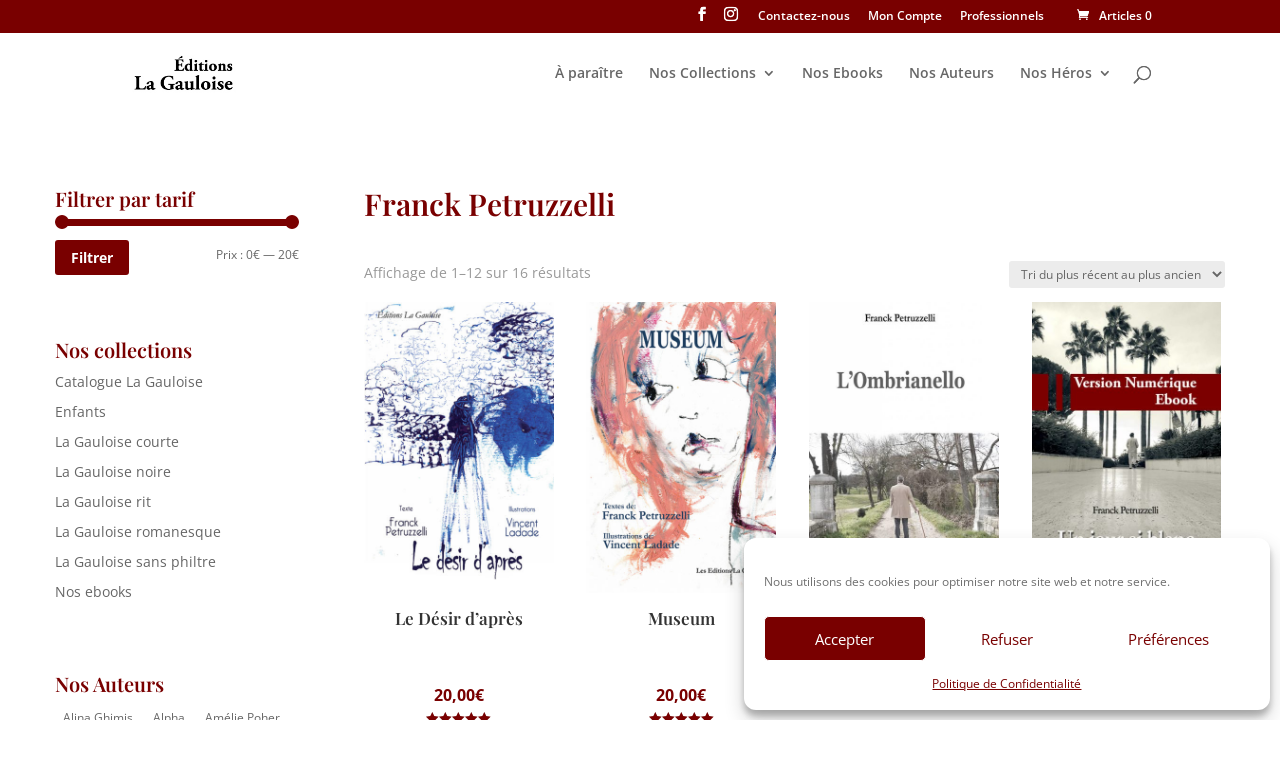

--- FILE ---
content_type: text/css
request_url: https://editions-la-gauloise.fr/wp-content/themes/LaGauloise/style.css?ver=4.27.4
body_size: 2887
content:
/*Theme Name: LaGauloise
Description: Les Editions la Gauloise
Author: LesYeuxRouges®
Author URL: https://www.lesyeuxrouges.com
Template: Divi
Version: V2
*/
/* Etiquette = Auteur */
/*span.tagged_as:before{content: "Auteur / ";}*/

/* Complianz */
#cc-window.cc-floating{width:280px!important;max-width:none!important;min-width:279px!important;}/* reduire largeur popup */
#cmplz-document a, #cookieconsent\:desc a, #cc-window div.cc-compliance.cc-highlight a.cc-btn.cc-save.cc-btn-no-href.cc-save-settings, #cmplz-document a:hover, #cookieconsent\:desc a:hover, #cc-window div.cc-compliance.cc-highlight a.cc-btn.cc-save.cc-btn-no-href.cc-save-settings:hover, #cc-window > div.cc-compliance.cc-highlight a.cc-btn.cc-accept-all.cc-btn-no-href:hover, #cc-window > div.cc-compliance.cc-highlight > a.cc-btn.cc-save.cc-show-settings.cc-btn-no-href:hover, #cc-window > div.cc-compliance.cc-highlight > a.cc-btn.cc-dismiss.cc-btn-no-href:hover, body > button.cc-color-override-1806628173.cc-revoke:hover {text-decoration:none;} /* virer souligné des liens */
#cmplz-document > p:nth-child(33) > span.cmplz-contact-email{display:none;}/* cacher l'adresse mail utiliser@formulaire-de.contact Attention de resinpecter le bouton car a:nth-child(9) peut etre a:nth-child(8), (7) ou (10) ou... */

#cc-window > div.cc-compliance.cc-highlight a.cc-btn.cc-accept-all.cc-btn-no-href:hover{background-color:#fff;color:#790000;}/*survol "tout accepter - Mettre le background à la couleur principale du site si lisible avec ecriture blanche */
#cc-window > div.cc-compliance.cc-highlight > a.cc-btn.cc-save.cc-btn-no-href.cc-save-settings:hover, #cc-window > div.cc-compliance.cc-highlight > a.cc-btn.cc-save.cc-show-settings.cc-btn-no-href:hover, #cc-window > div.cc-compliance.cc-highlight > a.cc-btn.cc-dismiss.cc-btn-no-href:hover, body > button.cc-color-override-1806628173.cc-revoke{color:#fff!important; background-color:#790000!important;}/*survol "preferences", "enregistrer" et "tout refuser" + onglet "gerer consentement" - Mettre le background à la couleur principale du site si lisible avec ecriture blanche*/
/*-- AS --*/
/* Page PRO Disconnect */
#tablepress-1 tbody td.column-4, #tablepress-1 tbody td.column-5, #tablepress-1 tbody td.column-6 {text-align:center;}/* aligner "PDF" ay centre*/
#user-registration-form-3759 .ur-submit-button { background-color: #790000; border-color: #790000; font-weight: bold; font-style: normal; text-transform: none; text-decoration: none; color: white; padding: 8px; border-radius: 3px; cursor: pointer; letter-spacing: 0.3px; } /* Custom Bouton Submit FORM Inscription */
#user-registration-form-3759 .ur-submit-button:hover{background-color:#fff; color:#790000;} /* Custom Bouton Submit FORM Inscription hover*/
.ur-form-row .ur-form-grid .asmargintop{	margin-top: 20px;}/* Espacement des sections du FORM Inscrip */
.ur-frontend-form{	margin-bottom: 0;}/* Réduction du bas du FORM Inscription */
#user-registration-form-3759 h3{color:#790000;}/*h3 inscription formulaire*/

/*-- AS-- Espace PRO ---*/
h4 a{color:#790000;}/* btn deconnexion*/
h4 a:hover{color:#000;}
.tablepress tfoot th, .tablepress thead th:hover{background-color:#fff!important;color:#790000!important;}
.et_pb_text_inner a:hover{color:#000!important;}/*liens textes*/

div.dataTables_paginate a{color:#790000!important; text-decoration:none;}/*btn pagination*/
.paging_simple .paginate_button.next:after, .paging_simple .paginate_button.previous:before{color:#790000!important;}/*fleches pagination*/
.tablepress .sorting, .tablepress .sorting_asc, .tablepress .sorting_desc, table#tablepress-1 tbody tr{line-height:11pt;} /*hauteur de ligne tableau produits espace pro titre colonnes*/
.tablepress tfoot th, .tablepress thead th{background-color:#790000!important;color:#fff!important;}/* fond couleur titre colonne tableau*/

table#tablepress-1 tbody tr img{width:20%; margin-left:5px; float:left!important; padding-right:5%;}/*img tableau Pro*/
.entry-content tr td, body.et-pb-preview #main-content .container tr td{padding : 6px 15px!important;}
td.column-4,td.column-5, td.column-6{width:5%;}
td.column-3{width:20%;}
td.column-1{width:10%;}

/*--Bouton panier--*/
#et-secondary-nav > li.menu-item.menu-item-type-post_type.menu-item-object-page.menu-item-3570{display:none;}
@media only screen and (max-width: 980px) {#et-secondary-nav > li.menu-item.menu-item-type-post_type.menu-item-object-page.menu-item-3570{display:block;} }
/*----Menu----*/
#top-menu li.current-menu-ancestor>a, #top-menu li.current-menu-item>a, #top-menu li.current_page_item>a, .et_color_scheme_red #top-menu li.current-menu-ancestor>a, .et_color_scheme_red #top-menu li.current-menu-item>a, .et_color_scheme_red #top-menu li.current_page_item>a, .et_color_scheme_pink #top-menu li.current-menu-ancestor>a, .et_color_scheme_pink #top-menu li.current-menu-item>a, .et_color_scheme_pink #top-menu li.current_page_item>a, .et_color_scheme_orange #top-menu li.current-menu-ancestor>a, .et_color_scheme_orange #top-menu li.current-menu-item>a, .et_color_scheme_orange #top-menu li.current_page_item>a, .et_color_scheme_green #top-menu li.current-menu-ancestor>a, .et_color_scheme_green #top-menu li.current-menu-item>a, .et_color_scheme_green #top-menu li.current_page_item>a, #main-header .nav ul li a:hover{color:#790000!important; opacity:1!important;}
#main-header .nav li ul a:hover, #main-header .nav li ul li.current-menu-item a{background-color:#fff!important;}
#main-header {-webkit-box-shadow: none;-moz-box-shadow: none;box-shadow: none;}/* separateur gris out*/

#mobile_menu.et_mobile_menu{background-color:#666;color:#fff;}
#mobile_menu.et_mobile_menu li a{color:#fff;}
.btnFB{color:#fff!important;}
.colFB .et_pb_text_inner:hover{color:#0c71c3!important;}
/*#main-content{min-height:790px;}*/

/*--- formulaire inscription ---*/
 #inscription input[type=email], #inscription input[type=submit]{width:100%;text-align:center;color:#790000; border:none; line-height:1.5em;margin-bottom:15px;}
#wpcf7-f1597-p51-o1 input[type=submit]:hover, #inscription input[type=submit]:hover{color:#fff; background-color:#202020;}
.h-captcha{margin:0 auto!important; position:relative!important;float:right;width:100%!important;text-align:center!important;}

 #wpcf7-f1597-p51-o1 textarea, #wpcf7-f1597-p51-o1 input, #user-registration-form-3759 select, #user-registration-form-3759 textarea, #user-registration-form-3759 input{background-color:#790000; color:#fff!important; width:100%;border:none;}/*formulaire contact*/

/*--Nos auteurs-- */
.imgauteurs:hover{opacity:0.6;}

/*--- woocommerce---*/
.woocommerce .widget_price_filter .ui-slider .ui-slider-handle, .woocommerce .widget_price_filter .ui-slider .ui-slider-range{background-color:#790000!important;}
.woocommerce div.product div.images .woocommerce-product-gallery__wrapper {pointer-events: none;}/* suprimer zoom au survol image produit*/
.tagcloud a{background-color:#fff!important;}
.tagcloud a:hover{color:#790000!important;}
body > div.pswp.pswp--supports-fs.pswp--open.pswp--notouch.pswp--css_animation.pswp--svg.pswp--animated-in.pswp--zoom-allowed.pswp--visible > div.pswp__scroll-wrap > div.pswp__ui.pswp__ui--one-slide.pswp__ui--fit > div:nth-child(6) > div

/*--produits heros--*/
div > div > div > ul > li > a > span.et_shop_image > span.et_overlay:before{content:" "!important;}
div > div > div > ul > li > a > span.et_shop_image > span.et_overlay{background-color:#790000!important;border:none!important; opacity:.4!important;}
#produithero > div > div > ul > li > a > h2{min-height:90px!important;}
#produitboutique > div > ul > li > a > h2{min-height:70px!important;}

/*-- contact ----*/
.wpcf7 form.invalid .wpcf7-response-output, .wpcf7 form.unaccepted .wpcf7-response-output{border:none; color: red;}/* message erreur */

/* accueil*/
#btnlivremois{text-align:center;}

/*-- Page panier--*/
/* reduire produits connexes*/
.woocommerce .cart-collaterals .cross-sells ul.products li, .woocommerce-page .cart-collaterals .cross-sells ul.products li{width:20%!important;}

.woocommerce ul.products li h2, .woocommerce-page ul.products li h2{height: 80px;}

#et-boc > div > div > div > div > div > div.et_pb_module.et_pb_text.et_pb_text_0.et_pb_text_align_left.et_pb_bg_layout_light > div > div > div.cart-collaterals > div.cross-sells > ul{margin-top:10px;}

/* callage produits panier */
div#commande .woocommerce ul.products li.last,div#commande .woocommerce-page ul.products li.last, div#commande .woocommerce ul.products li.first, div#commande .woocommerce-page ul.products li.first{clear: none; height:270px;margin-bottom:15px!important;margin-right:3.8%!important;}/* page commande*/

/* tablette*/
@media all and (max-width: 980px){
	#collection05, #collection06{width:47.5%!important;}
	#collection06{margin-left:5%!important;}
	#accue01, #accue02{width:48%!important;}
	#accue03{width:100%!important;}
	#accue02{margin-left:4%!important;}
	table#tablepress-1 tbody tr img{display:none!important}/* Image tableau espace pro*/
	table#tablepress-1{font-size:9pt!important;}/* taille texte tableau*/
	/* reduire produits connexes*/
div#commande .woocommerce ul.products li.last,div#commande .woocommerce-page ul.products li.last, div#commande .woocommerce ul.products li.first, div#commande .woocommerce-page ul.products li.first{ height:350px} /* page commande*/
	
.woocommerce-page ul.products li.product:nth-child(n) {margin-right:3%!important;}
.woocommerce ul.products li.last h2,.woocommerce-page ul.products li.last h2, .woocommerce ul.products li.first h2, .woocommerce-page ul.products li.first h2{height: 60px;}
#et-boc > div > div > div > div > div > div.et_pb_module.et_pb_text.et_pb_text_0.et_pb_text_align_left.et_pb_bg_layout_light > div > div > div.cart-collaterals > div.cross-sells > ul{margin-top:10px;}
	
}
/*entre tablette et mobile*/

@media all and (max-width: 768px){
div#commande .woocommerce ul.products li.last,div#commande .woocommerce-page ul.products li.last, div#commande .woocommerce ul.products li.first, div#commande .woocommerce-page ul.products li.first{ height:300px} /* page commande*/
}
@media all and (max-width: 650px){
div#commande .woocommerce ul.products li.last,div#commande .woocommerce-page ul.products li.last, div#commande .woocommerce ul.products li.first, div#commande .woocommerce-page ul.products li.first{width:45%!important;height:470px;} /* page commande*/
div#tablepress-1_wrapper{overflow-x: auto}/*tableau espace pro avec overflow*/
}
@media all and (max-width: 550px){
div#commande .woocommerce ul.products li.last,div#commande .woocommerce-page ul.products li.last, div#commande .woocommerce ul.products li.first, div#commande .woocommerce-page ul.products li.first{width:45%!important;height:400px;} /* page commande*/
}
@media all and (max-width: 500px){
#accue01, #accue02{width:100%!important;}
#accue03{width:100%!important;}
#accue02{margin-left:0%!important;}
div#commande .woocommerce ul.products li.last,div#commande .woocommerce-page ul.products li.last, div#commande .woocommerce ul.products li.first, div#commande .woocommerce-page ul.products li.first{width:45%!important;height:390px;} /* page commande*/
}
@media all and (max-width: 479px){
	#collection05, #collection06{width:100%!important;}
		#collection06{margin-left:0%!important;}
}
@media all and (max-width: 400px){
div#commande .woocommerce ul.products li.last,div#commande .woocommerce-page ul.products li.last, div#commande .woocommerce ul.products li.first, div#commande .woocommerce-page ul.products li.first{width:45%!important;height:320px;} /* page commande*/
table#tablepress-1 tbody tr img	{display:none!important;}
	}
@media all and (max-width: 300px){
div#commande .woocommerce ul.products li.last,div#commande .woocommerce-page ul.products li.last, div#commande .woocommerce ul.products li.first, div#commande .woocommerce-page ul.products li.first{width:45%!important;height:300px;} /* page commande*/
	}

